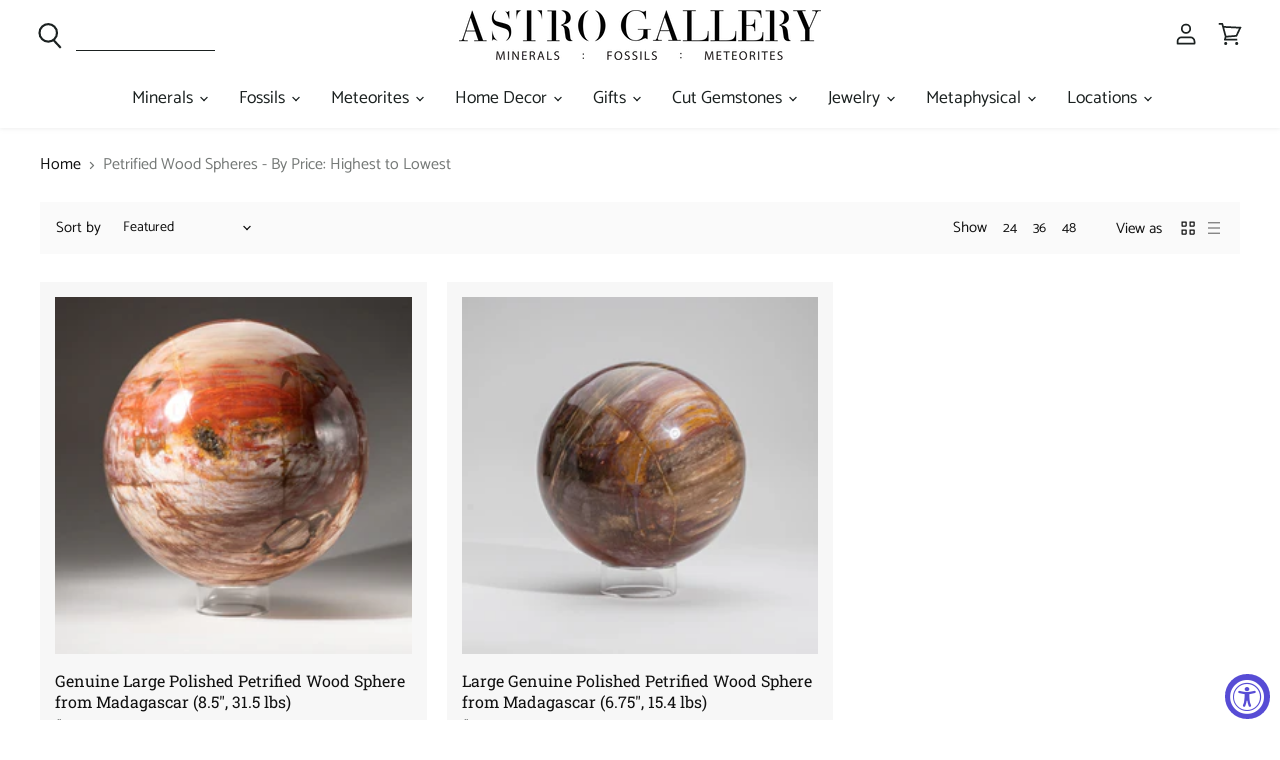

--- FILE ---
content_type: text/javascript
request_url: https://astrogallery.com/cdn/shop/t/52/assets/lozad.js?v=23674152989425650821706182213
body_size: 576
content:
const isIE=typeof document<"u"&&document.documentMode,support=type=>window&&window[type],validAttribute=["data-iesrc","data-alt","data-src","data-srcset","data-background-image","data-toggle-class"],defaultConfig={rootMargin:"0px",threshold:0,enableAutoReload:!1,load(element){if(element.nodeName.toLowerCase()==="picture"){let img=element.querySelector("img"),append=!1;img===null&&(img=document.createElement("img"),append=!0),isIE&&element.getAttribute("data-iesrc")&&(img.src=element.getAttribute("data-iesrc")),element.getAttribute("data-alt")&&(img.alt=element.getAttribute("data-alt")),append&&element.append(img)}if(element.nodeName.toLowerCase()==="video"&&!element.getAttribute("data-src")&&element.children){const childs=element.children;let childSrc;for(let i=0;i<=childs.length-1;i++)childSrc=childs[i].getAttribute("data-src"),childSrc&&(childs[i].src=childSrc);element.load()}element.getAttribute("data-poster")&&(element.poster=element.getAttribute("data-poster")),element.getAttribute("data-src")&&(element.src=element.getAttribute("data-src")),element.getAttribute("data-srcset")&&element.setAttribute("srcset",element.getAttribute("data-srcset"));let backgroundImageDelimiter=",";if(element.getAttribute("data-background-delimiter")&&(backgroundImageDelimiter=element.getAttribute("data-background-delimiter")),element.getAttribute("data-background-image"))element.style.backgroundImage=`url('${element.getAttribute("data-background-image").split(backgroundImageDelimiter).join("'),url('")}')`;else if(element.getAttribute("data-background-image-set")){const imageSetLinks=element.getAttribute("data-background-image-set").split(backgroundImageDelimiter);let firstUrlLink=imageSetLinks[0].substr(0,imageSetLinks[0].indexOf(" "))||imageSetLinks[0];firstUrlLink=firstUrlLink.indexOf("url(")===-1?`url(${firstUrlLink})`:firstUrlLink,imageSetLinks.length===1?element.style.backgroundImage=firstUrlLink:element.setAttribute("style",(element.getAttribute("style")||"")+`background-image: ${firstUrlLink}; background-image: -webkit-image-set(${imageSetLinks}); background-image: image-set(${imageSetLinks})`)}element.getAttribute("data-toggle-class")&&element.classList.toggle(element.getAttribute("data-toggle-class"))},loaded(){}};function markAsLoaded(element){element.setAttribute("data-loaded",!0)}function preLoad(element){element.getAttribute("data-placeholder-background")&&(element.style.background=element.getAttribute("data-placeholder-background"))}const isLoaded=element=>element.getAttribute("data-loaded")==="true",onIntersection=(load,loaded)=>(entries,observer)=>{entries.forEach(entry=>{(entry.intersectionRatio>0||entry.isIntersecting)&&(observer.unobserve(entry.target),isLoaded(entry.target)||(load(entry.target),markAsLoaded(entry.target),loaded(entry.target)))})},onMutation=load=>entries=>{entries.forEach(entry=>{isLoaded(entry.target)&&entry.type==="attributes"&&validAttribute.indexOf(entry.attributeName)>-1&&load(entry.target)})},getElements=(selector,root=document)=>selector instanceof Element?[selector]:selector instanceof NodeList?selector:root.querySelectorAll(selector);export default function(selector=".lozad",options={}){const{root,rootMargin,threshold,enableAutoReload,load,loaded}=Object.assign({},defaultConfig,options);let observer,mutationObserver;support("IntersectionObserver")&&(observer=new IntersectionObserver(onIntersection(load,loaded),{root,rootMargin,threshold})),support("MutationObserver")&&enableAutoReload&&(mutationObserver=new MutationObserver(onMutation(load,loaded)));const elements=getElements(selector,root);for(let i=0;i<elements.length;i++)preLoad(elements[i]);return{observe(){const elements2=getElements(selector,root);for(let i=0;i<elements2.length;i++)if(!isLoaded(elements2[i])){if(observer){mutationObserver&&enableAutoReload&&mutationObserver.observe(elements2[i],{subtree:!0,attributes:!0,attributeFilter:validAttribute}),observer.observe(elements2[i]);continue}load(elements2[i]),markAsLoaded(elements2[i]),loaded(elements2[i])}},triggerLoad(element){isLoaded(element)||(load(element),markAsLoaded(element),loaded(element))},observer,mutationObserver}}
//# sourceMappingURL=/cdn/shop/t/52/assets/lozad.js.map?v=23674152989425650821706182213
